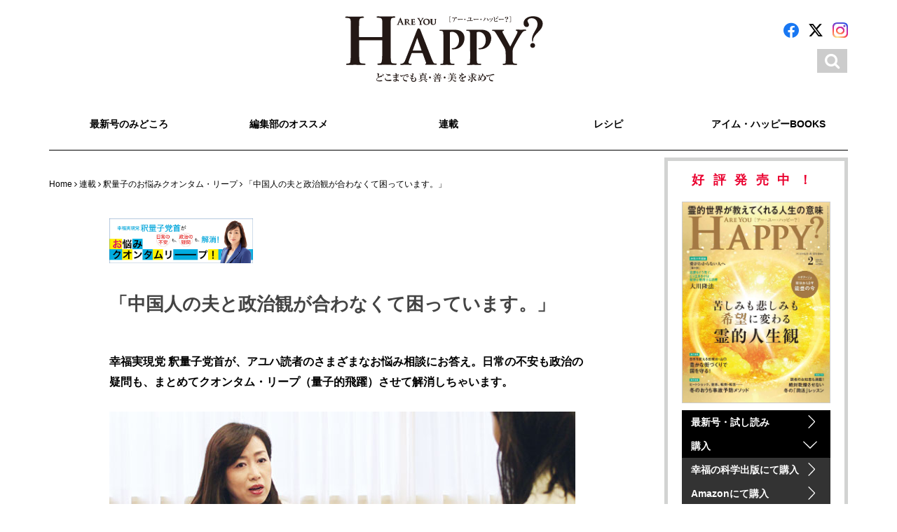

--- FILE ---
content_type: text/html; charset=UTF-8
request_url: https://are-you-happy.com/2019/10073/
body_size: 17710
content:
<!DOCTYPE html>
<html class="no-js" xmlns="http://www.w3.org/1999/xhtml" lang="ja" xmlns:og="http://ogp.me/ns#"xmlns:fb="http://www.facebook.com/2008/fbml">
<head profile="http://gmpg.org/xfn/11">
<meta charset="utf-8">
<meta http-equiv="X-UA-Compatible" content="IE=edge">
<meta name="description" content="「しあわせは、選べる！」本当に魅力的な女性ってどんな人……？人間関係、子育て、健康、スピリチュアル、美容、ニュース、カルチャーなど、さまざまな切り口から、感動のあるライフスタイル、女性のココロを輝かせる生き方・考え方を提案します。">
<meta name="keywords" content="アー・ユー・ハッピー？,アユハ,女性誌,人間関係,子育て,健康,スピリチュアル,美容,ニュース,カルチャー,ライフスタイル">

<!-- Facebook Opengraph -->
    <meta property="og:url" content="https://are-you-happy.com/2019/10073/"/>
    <meta property="og:site_name" content="Are You Happy?／月刊女性誌「アー・ユー・ハッピー？」公式サイト" />
    <meta property="og:title" content="「中国人の夫と政治観が合わなくて困っています。」" />
    <meta property="og:description" content="幸福実現党 釈量子党首が、アユハ読者のさまざまなお悩み相談にお答え。日常の不安も政治の疑問も、まとめてクオンタム・リープ（量子的飛躍）させて解消しちゃいます。 中国政府を信じている夫とケンカばかり…… 釈　ご主人は中国の..." />
    <meta property="og:type" content="article" />
    <meta property="og:image" content="https://are-you-happy.com/files/2019/04/jtRtkWoX.jpg" />


<!-- Twitter Card -->
    <meta name="twitter:card" content="summary_large_image">
    <meta name="twitter:site" content="‎@AreYouHappy_mag" />
    <meta name="twitter:image" content="https://are-you-happy.com/files/2019/04/jtRtkWoX.jpg" />

<title>「中国人の夫と政治観が合わなくて困っています。」 | Are You Happy?／月刊女性誌「アー・ユー・ハッピー？」公式サイト</title>
<meta name="viewport" content="width=device-width, initial-scale=1.0, minimum-scale=1.0, maximum-scale=1.0, user-scalable=no">
<!--[if lt IE 9]><script src="https://ajax.googleapis.com/ajax/libs/jquery/1.11.2/jquery.min.js"></script><![endif]-->
<!--[if IE 9]><!--><script src="https://ajax.googleapis.com/ajax/libs/jquery/2.1.3/jquery.min.js"></script><!--<![endif]-->
<meta name='robots' content='max-image-preview:large' />
<link rel='dns-prefetch' href='//www.google.com' />
<link rel='dns-prefetch' href='//maxcdn.bootstrapcdn.com' />
<link rel='dns-prefetch' href='//cdnjs.cloudflare.com' />
<link rel='dns-prefetch' href='//s.w.org' />
<link rel="stylesheet" href="/ayh/wp-includes/css/dist/block-library/style.min.css">
<link rel="stylesheet" href="/ayh/wp-content/plugins/contact-form-7/includes/css/styles.css">
<link rel="stylesheet" href="/ayh/wp-content/plugins/wordpress-popular-posts/assets/css/wpp.css">
<link rel="stylesheet" href="/css/main.min.css">
<link rel="stylesheet" href="//maxcdn.bootstrapcdn.com/font-awesome/4.5.0/css/font-awesome.min.css">
<link rel="stylesheet" href="//cdnjs.cloudflare.com/ajax/libs/hover.css/2.0.2/css/hover-min.css">
<link rel="stylesheet" href="//cdnjs.cloudflare.com/ajax/libs/animate.css/3.0.0/animate.min.css">
<link rel="stylesheet" href="/css/custom.css">
<link rel="stylesheet" href="/css/ic.css">
<script type='application/json' id='wpp-json'>
{"sampling_active":0,"sampling_rate":100,"ajax_url":"https:\/\/are-you-happy.com\/wp-json\/wordpress-popular-posts\/v1\/popular-posts","ID":10073,"token":"5655093949","lang":0,"debug":0}
</script>
<script type='text/javascript' src='/ayh/wp-content/plugins/wordpress-popular-posts/assets/js/wpp.min.js' id='wpp-js-js'></script>
<link rel="https://api.w.org/" href="https://are-you-happy.com/wp-json/" /><link rel="alternate" type="application/json" href="https://are-you-happy.com/wp-json/wp/v2/posts/10073" /><link rel="alternate" type="application/json+oembed" href="https://are-you-happy.com/wp-json/oembed/1.0/embed?url=https%3A%2F%2Fare-you-happy.com%2F2019%2F10073%2F" />
<link rel="alternate" type="text/xml+oembed" href="https://are-you-happy.com/wp-json/oembed/1.0/embed?url=https%3A%2F%2Fare-you-happy.com%2F2019%2F10073%2F&#038;format=xml" />
        <style>
            @-webkit-keyframes bgslide {
                from {
                    background-position-x: 0;
                }
                to {
                    background-position-x: -200%;
                }
            }

            @keyframes bgslide {
                    from {
                        background-position-x: 0;
                    }
                    to {
                        background-position-x: -200%;
                    }
            }

            .wpp-widget-placeholder {
                margin: 0 auto;
                width: 60px;
                height: 3px;
                background: #dd3737;
                background: -webkit-gradient(linear, left top, right top, from(#dd3737), color-stop(10%, #571313), to(#dd3737));
                background: linear-gradient(90deg, #dd3737 0%, #571313 10%, #dd3737 100%);
                background-size: 200% auto;
                border-radius: 3px;
                -webkit-animation: bgslide 1s infinite linear;
                animation: bgslide 1s infinite linear;
            }
        </style>
        	<link rel="canonical" href="https://are-you-happy.com/2019/10073/">
<link rel="shortcut icon" href="/favicon.ico">
<link rel="alternate" type="application/rss+xml" title="Are You Happy?／月刊女性誌「アー・ユー・ハッピー？」公式サイト Feed" href="https://are-you-happy.com/feed/">
<style>
  .fb_iframe_widget > span {
  vertical-align: baseline !important;
}
</style>
</head>
<body data-rsssl=1 class="post-template-default single single-post postid-10073 single-format-standard 10073">
<noscript><iframe src="//www.googletagmanager.com/ns.html?id=GTM-WK4QVM" height="0" width="0" style="display:none;visibility:hidden"></iframe></noscript><script>(function(w,d,s,l,i){w[l]=w[l]||[];w[l].push({'gtm.start':new Date().getTime(),event:'gtm.js'});var f=d.getElementsByTagName(s)[0],j=d.createElement(s),dl=l!='dataLayer'?'&l='+l:'';j.async=true;j.src='//www.googletagmanager.com/gtm.js?id='+i+dl;f.parentNode.insertBefore(j,f);})(window,document,'script','dataLayer','GTM-WK4QVM');</script>
<!--[if lte IE 9.0]>
<div class="alert alert-warning">
お使いのブラウザーは古いようです。<a href="http://browsehappy.com/">こちら</a>をご確認していただき適切にアップデートしてください。</div>
<![endif]-->
<div class="outer">
<div id="wrapper" class="container padding-bottom-md">
<header class="banner navbar navbar-default navbar-static-tops header-pc hidden-xs hidden-print" role="banner">
<div class="container">
<div class="navbar-header">
<section class="row">
<div class="col-sm-4">
<!-- .col --></div>
<div class="col-sm-4 text-center">
<a class="navbar-brand navbar-brand-pc" href="https://are-you-happy.com/">
<img src="/img/common/logo.svg" alt="Are You Happy?" />
</a>
</div>
<div class="col-sm-4">
<div class="header-social clearfix">
<a href="https://www.facebook.com/areyouhappymag/" target="_blank" class="btn-social btn-bg fb-color"><i class="fa icon-facebook" aria-hidden="true"></i></a>&nbsp;
<a href="https://twitter.com/AreYouHappy_mag" target="_blank" class="btn-social btn-tw tw-color"><i class="fa icon-x-twitter" aria-hidden="true"></i></a>&nbsp;
<a href="https://www.instagram.com/areyouhappy_mag/?hl=ja" target="_blank" class="btn-social btn-tw instagram-color"><i class="fa icon-instagram" aria-hidden="true"></i></a>
<!-- .header-social --></div>
<div class="clearfix"></div>

<div class="header-search">
<nav class="block-link" data-toggle="modal" data-target="#search">
<div>
<button class="search-submit btn btn-default"><i class="fa fa-search" aria-hidden="true"></i></button>
</div>
</nav>
<div class="modal fade" id="search" tabindex="-1" role="dialog" aria-labelledby="search" aria-hidden="true">
<aside type="button" class="close" data-dismiss="modal" aria-label="Close"><span aria-hidden="true" class="bg-accent color-white">&times;</span></aside>
<div class="modal-dialog margin-bottom-reset" role="document">
<div class="modal-content">
<div class="modal-header">
<div class="container">
<div class="row">
<div class="col-sm-12 col-md-8 col-md-offset-2">
<h3 class="modal-title margin-top-sm margin-bottom-sm text-center" id="search">SEARCH</h3>
<!-- .col --></div>
<!-- .row --></div>
</div>
</div>
<div class="modal-body">
<div class="container">
<div class="row">
<div class="col-sm-12 col-md-8 col-md-offset-2">
<form role="search" method="get" class="search-form form-inline" action="https://are-you-happy.com/">
<div class="input-group">
<input type="search" value="" name="s" class="search-field form-control" placeholder="検索する">
<label class="hide">Search for:</label>
<span class="input-group-btn">
<button type="submit" class="search-submit btn btn-default"><i class="fa fa-search" aria-hidden="true"></i></button>
</span>
</div>
</form>
<!-- .col --></div>
<!-- .row --></div>
<!-- .container --></div>
</div>
<div class="modal-footer">
<div class="container">
<div class="row">
<div class="col-sm-12 col-md-8 col-md-offset-2">
<button type="button" class="btn btn-default btn-black padding-top-sm padding-right-sm padding-bottom-sm padding-left-sm" data-dismiss="modal">Close</button>
<!-- .col --></div>
<!-- .row --></div>
<!-- .container --></div>
<!-- .modal-footer --></div>
<!-- .modal-content --></div>
<!-- .modal-dialog --></div>
<!-- .modal --></div>
<!-- .header-search --></div>

<!-- .col --></div>
<!-- .row --></section>



<section class="row hidden-print">
<div class="col-xs-12">
<nav class="collapse navbar-collapse navbar-menu" role="navigation">
<ul id="menu-primary-navigation" class="nav nav-justified">
<li><a href="/magazine/25812/">最新号のみどころ</a></li>
<li><a title="編集部のオススメ" href="https://are-you-happy.com/category/recommend/">編集部のオススメ</a></li>
<li><a title="連載" href="https://are-you-happy.com/category/serialization/">連載</a></li>
<li><a title="レシピ" href="/category/general/recipe/">レシピ</a></li>
<li><a title="アイム・ハッピーBOOKS" href="/imhpbooks/">アイム・ハッピーBOOKS</a></li>
</ul>
</nav>
<!-- .col --></div>
<!-- .row --></section>


<!-- .navbar-header --></div>
<!-- .container --></div>
</header><!-- PC ///////////////////////////////////////////////////////////////////////////////// -->


<header class="banner navbar navbar-default navbar-static-top header-sp navbar-fixed-top visible-xs" role="banner">
<div class="container">
<h1 class="text-center margin-reset"><a href="/" class="navbar-brand-sp" ><img src="/img/common/logo.svg" alt="Are You Happy?" /></a></h1>
<nav class="navbar-toggle-wrap sb-toggle-left">

<a id="menu-button">
<div class="menu-symbol">
<div class="btn-oc"></div>
<div class="btn-oc"></div>
<div class="btn-oc"></div>
<!-- .symbol --></div>
</a>

<!-- .navbar-toggle-wrap --> </nav>
<!-- .container --></div>
</header><!-- SP ///////////////////////////////////////////////////////////////////////////////// -->
<div class="clearfix"></div>




<div class="wrap container" role="document">

<div class="content">
<div class="row">
<main class="main col-sm-8 col-md-8 col-lg-9 padding-reset" role="main">
<article class="post-10073 post type-post status-publish format-standard has-post-thumbnail hentry category-leap tag-282 tag-45 tag-16 tag-26 tag-623 tag-946 tag-936 tag-2776 tag-2775 tag-3061 tag-627">
<div class="container padding-bottom-lg">
<div class="row">
<div class="col-sm-12 padding-reset">
<div id="breadcrumb" class="margin-bottom-md">
<div class="padding-top-sm"><nav class="animated-fadeInLeft"><div id="breadcrumb" class="cf"><span itemscope itemtype="http://data-vocabulary.org/Breadcrumb"><a href="https://are-you-happy.com" itemprop="url" class="black-link"><span itemprop="title">Home</span></a> <i class="fa fa-angle-right" aria-hidden="true"></i></span> <span itemscope itemtype="http://data-vocabulary.org/Breadcrumb"><a href="https://are-you-happy.com/category/serialization/" itemprop="url" class="black-link"><span itemprop="title">連載</span></a> <i class="fa fa-angle-right" aria-hidden="true"></i></span> <span itemscope itemtype="http://data-vocabulary.org/Breadcrumb"><a href="https://are-you-happy.com/category/serialization/leap/" itemprop="url" class="black-link"><span itemprop="title">釈量子のお悩みクオンタム・リープ</span></a> <i class="fa fa-angle-right" aria-hidden="true"></i></span> <span>「中国人の夫と政治観が合わなくて困っています。」</span></div></nav></div><!--#breadcrumb --></div>
<!-- .col --></div>
<!-- .row --></div>


<div class="row">
<div class="col-md-12 col-lg-10 col-lg-offset-1 bg-white padding-top-sm padding-bottom-md">

<header>
<div class="row margin-x--15">
<div class="col-xs-12">
<div class="row margin-x--15 margin-bottom-md">
<div class="col-xs-12 col-sm-6 col-md-4">
<a href="https://are-you-happy.com/category/serialization/leap/"><img src="/img/bnr/bnr-leap.jpg" alt="leap" class="margin-top-reset" /></a>
<!-- .col --></div>
<!-- .row --></div>
<!-- .col --></div>
<!-- .row --></div>
<h2 class="entry-title font-bold">「中国人の夫と政治観が合わなくて困っています。」</h2>
</header>
<div class="entry-content padding-top-md">
<div class="entry-content-inner">
<p><strong>幸福実現党 釈量子党首が、アユハ読者のさまざまなお悩み相談にお答え。日常の不安も政治の疑問も、まとめてクオンタム・リープ（量子的飛躍）させて解消しちゃいます。</strong></p>
<p><img src="/files/2019/04/jtRtkWoX.jpg" alt="中国人の夫（釈量子のクオンタム）" class="img-polaroid" /></p>
<h3>中国政府を信じている夫とケンカばかり……</h3>
<p><strong><span class="color-blue">釈</span></strong>　ご主人は中国の方ということですが、出会ったのはどちらですか？</p>
<p><strong><span class="color-pink">S</span></strong>　職場です。主人はとてもいい人でしたし、当時は政治に興味がなかったので深く考えずに結婚してしまったのですが、中国の反日政策やチベットやウイグルへ侵攻していることを知るうちに、中国という国に対する認識が変わりました。主人は中国政府の言っていることが絶対に正しいと思っているので、政治の話をするとケンカになってしまうんです。</p>
<p><strong><span class="color-blue">釈</span></strong>　なるほど……。</p>
<p><strong><span class="color-pink">S</span></strong>　それにママ友に主人のことを話すと、「私、中国嫌いなんだ」と言われたりすることもあって……。</p>
<p><strong><span class="color-blue">釈</span></strong>　えー！ そんなことを言う人もいるんですか！</p>
<p><strong><span class="color-pink">S</span></strong>　今住んでいる地域には中国の方も多く、生活習慣の違いにうんざりしている日本人も多いんです。私も主人の親戚と考え方が合わないことが多くて……。中国という国と主人自身を混同したりして、嫌いになりかけたこともありました。でも中国語を勉強して近所の中国の方に話しかけると子供に親切にしてくれ、人種を超えた優しさに気づくことができたんです。</p>
<p><strong><span class="color-blue">釈</span></strong>　素晴らしい気づきですね。私も大学生のころから中国語を勉強しています。今も週に1回のペースで北京出身の先生の教室に通っているのですが、これが楽しくて。</p>
<p><strong><span class="color-pink">S</span></strong>　そうだったんですか！ でも政治体制と個人を一括りにして、嫌いだとおっしゃる方も多いんですよね……。</p>
<p><strong><span class="color-blue">釈</span></strong>　幸福実現党も中国政府への批判は行っていますが、「中国人は悪だ」とは一言も言っていません。歴史的にも、日本は１９４３年の大東亜会議などで、世界で初めて人種差別の撤廃を訴えた国です。反日思想で国をまとめるのは断じて許せませんが、だからといって、洗脳教育された国民を人として差別するのは日本人らしくないですし、恥ずかしいことだと思います。</p>
<p>&nbsp;</p>
<h3>政治問題を乗り越える〝信仰〟</h3>
<p><strong><span class="color-blue">釈</span></strong>　天安門事件を機に弾圧を受けて米国に亡命した方に聞いたのですが、中国共産党政府は嘘ばかりなので「南京大虐殺」もでっちあげに決まっていると言っていました。これから中国がアジアや太平洋の平和にとって脅威であることが明らかになってくると思いますが、そうなると「戦前日本はファシズムだった」や「アジアを侵略した」という反日歴史観も変わると思います。ともあれ宗教政党として、中国の人権問題にも光を当て、民主化の後押しができればと考えています。政治問題は、私たちに任せてください。</p>
<p><strong><span class="color-pink">S</span></strong>　はい！ 家で主人とニュースを見ているとつい〝スイッチ〟が入って、「あなたは間違ってるわ！」と言いたくなるときがあって（笑）。</p>
<p><strong><span class="color-blue">釈</span></strong>　家庭で政治的な思想を完全に一致させるのが難しいのであれば、それ以外のところで共有の基盤があるといいですね。国籍や文化の違いで分かり合えないところも、それを乗り越えることができるのが信仰です。人は神の子・仏の子として等しく尊い存在ですし、ご主人とは深い縁もあるはず。心の深いところでつながることを目指してみてはいかがでしょうか。</p>
<p><strong><span class="color-pink">S</span></strong>　そう聞いてとても励まされました。中国語の勉強へのモチベーションも上がらなくなっていたので……。</p>
<p><strong><span class="color-blue">釈</span></strong>　それはもったいない！ 最近中国ではモラルの崩壊が社会問題になり、子供をキリスト教の日曜学校に通わせる親が増えています。子供に善悪の基準を教えるには神に頼るしかないそうです。ぜひ中国語を学び、日本に来ている中国の方に、真理や神仏の愛を伝えていただきたいです。</p>
<p><strong><span class="color-pink">S</span></strong>　がんばります！ 釈党首の中国に対する思いが聞けてよかったです。</p>
<p><strong><span class="color-blue">釈</span></strong>　中国のＳＮＳ、微博などを見ても政府批判をする中国人のユーモアのセンスはすごいですよ。私もいつか民主化した天安門広場で、日中の懸け橋となって演説をするのが夢なんです。ともにがんばりましょう！</p>
<p>&nbsp;</p>
<div class="row">
<div class="col-sm-12 col-md-6 col-md-offset-3 bg-lightgray padding-top-md padding-right-sm padding-bottom-sm padding-left-sm text-center">
<h5>Shaku&#8217;s Advice</h5>
<p>人種差別の撤廃を訴え続けてきた日本人。<br />
信仰の力で政治対立を超えよう。</p>
</div>
</div>
<p>&nbsp;<br />
（「ARE YOU HAPPY？」2018年3月号）</p>
<!-- .entry-content-inner --></div>

<section id="share-wrap" class="margin-top-lg margin-bottom-lg">
<div id="fb-root"></div>
<div class="text-center">
<span><a href="https://twitter.com/share?ref_src=twsrc%5Etfw" class="twitter-share-button" data-text="「中国人の夫と政治観が合わなくて困っています。」" data-url="https://are-you-happy.com/2019/10073/" data-lang="ja" data-show-count="false" data-related="AreYouHappy_mag">POST</a></span>

<script>(function(d, s, id) {
var js, fjs = d.getElementsByTagName(s)[0];
if (d.getElementById(id)) return;
js = d.createElement(s); js.id = id;
js.src = "https://connect.facebook.net/en_US/sdk.js#xfbml=1&version=v3.0";
fjs.parentNode.insertBefore(js, fjs);
}(document, 'script', 'facebook-jssdk'));</script>
<!-- Your share button code -->
<span><div class="fb-share-button"
data-href=""
data-layout="button">
</div><span>


<span><div class="line-it-button" data-lang="ja" data-type="share-a" data-url="https://are-you-happy.com/2019/10073/" style="display: none;"></div>
 <script src="https://d.line-scdn.net/r/web/social-plugin/js/thirdparty/loader.min.js" async="async" defer="defer"></script></span>
<span><a href="#" title="印刷する" onclick="window.print(); return false;" class="btn-print">印刷する</a></span>
<!-- .text-center --></div>
<!-- #share-wra --></section>






<div class="row">
<div class="col-xs-12 col-sm-12 col-md-10 col-md-offset-1 col-lg-10 col-lg-offset-1">
<div class="custom-profile margin-top-reset">
<div class="panel panel-default">
<!-- div class="panel-heading">記事DATA</div -->
<div class="row padding-top-sm padding-bottom-sm profile-introduce-wrap border-bottom-gray">
<div class="col-sm-12"><p class="font-bold margin-bottom-reset padding-bottom-reset"></p></div>
<div class="col-xs-6 col-sm-3">
<p><img width="1200" height="1580" src="/files/2013/09/9d4fJw5S-1200x1580.jpg" class="attachment-medium size-medium wp-post-image" alt="" loading="lazy" srcset="/files/2013/09/9d4fJw5S-1200x1580.jpg 1200w, /files/2013/09/9d4fJw5S-768x1011.jpg 768w, /files/2013/09/9d4fJw5S-1920x2528.jpg 1920w, /files/2013/09/9d4fJw5S-100x132.jpg 100w" sizes="(max-width: 1200px) 100vw, 1200px"></p>
</div>
<div class="col-xs-6 col-sm-9">
<p class="font-20 font-bold margin-bottom-xs padding-bottom-reset">釈量子&nbsp;</p>
<p class="font-sm margin-bottom-sm padding-reset line-height-reset">幸福実現党党首</p>
<div class="profile-introduce"><p>1969年11月10日、東京都小平市生まれ。國學院大學文学部史学科卒業後、大手家庭紙メーカー勤務を経て、1994年に宗教法人幸福の科学に入局。学生局長、青年局長、常務理事などを歴任。幸福実現党女性局長などを経て、2013年7月幸福実現党党首に就任。</p></div>
<p class="font-bold font-sm"><a href="http://shaku-ryoko.net" target="_blank">公式サイト</a> <i class="fa fa-external-link" aria-hidden="true"></i></p>
</div>
</div>
<!-- .panel --></div>
<!-- .custom-profile --></div>


<!-- .col --></div>
<!-- .row --></div>
</div>



<div class="clearfix"></div>





<nav class="post-nav padding-top-md padding-bottom-md text-center bg-lightgray">
<div class="btn-group">
<div type="button" class="btn btn-default"><a href="https://are-you-happy.com/2019/10269/" rel="prev"><i class="fa fa-chevron-left"></i> 前の記事へ</a></div><div type="button" class="btn btn-default"><a href="https://are-you-happy.com/2019/10774/" rel="next">次の記事へ <i class="fa fa-chevron-right"></i></a></div></div>
</nav>


<section id="related">
<div class="related-wrap clearfix">
<div class='yarpp yarpp-related yarpp-related-website yarpp-template-yarpp-template-ayh-customize'>
<div class="related-box">
<h3 class="font-md text-center">こちらの記事もチェック！</h3>
<div class="related-post">
<div class="row">
<div class="col-sm-4 margin-bottom-sm"><a href="/2020/16358/" rel="bookmark" title="音楽のパワーで人々に自由を！（幸福実現党党首 釈量子のキッチン政経塾）">
<img width="665" height="373" src="/files/2020/12/gZqiSKfq.jpg" class="padding-reset wp-post-image" alt="" loading="lazy" srcset="/files/2020/12/gZqiSKfq.jpg 665w, /files/2020/12/gZqiSKfq-100x56.jpg 100w" sizes="(max-width: 665px) 100vw, 665px"></a>
<div>
<div class="text-center font-xs">
<a href="https://are-you-happy.com/category/serialization/syaku-ryoko-kitchen/" class="black-link block-link">幸福実現党党首 釈量子のキッチン政経塾</a></div>
<a href="/2020/16358/" rel=\"bookmark" title="音楽のパワーで人々に自由を！（幸福実現党党首 釈量子のキッチン政経塾）" class="black-link block-link">音楽のパワーで人々に自由を！（幸福実現党党首 釈量子のキッチン政経塾）</a>
</div>
</div>
<div class="col-sm-4 margin-bottom-sm"><a href="/2019/9658/" rel="bookmark" title="部屋を片づけられない義母との同居生活に 困っています。">
<img width="665" height="373" src="/files/2019/02/GVil52M3.jpg" class="padding-reset wp-post-image" alt="" loading="lazy" srcset="/files/2019/02/GVil52M3.jpg 665w, /files/2019/02/GVil52M3-100x56.jpg 100w" sizes="(max-width: 665px) 100vw, 665px"></a>
<div>
<div class="text-center font-xs">
<a href="https://are-you-happy.com/category/serialization/leap/" class="black-link block-link">釈量子のお悩みクオンタム・リープ</a></div>
<a href="/2019/9658/" rel=\"bookmark" title="部屋を片づけられない義母との同居生活に 困っています。" class="black-link block-link">部屋を片づけられない義母との同居生活に 困っています。</a>
</div>
</div>
<div class="col-sm-4 margin-bottom-sm"><a href="/2020/14621/" rel="bookmark" title="新型コロナウィルス 日本人が知るべきことは？">
<img width="665" height="373" src="/files/2020/03/o8KBvtzj.jpg" class="padding-reset wp-post-image" alt="" loading="lazy" srcset="/files/2020/03/o8KBvtzj.jpg 665w, /files/2020/03/o8KBvtzj-100x56.jpg 100w" sizes="(max-width: 665px) 100vw, 665px"></a>
<div>
<div class="text-center font-xs">
<a href="https://are-you-happy.com/category/serialization/syaku-ryoko-kitchen/" class="black-link block-link">幸福実現党党首 釈量子のキッチン政経塾</a></div>
<a href="/2020/14621/" rel=\"bookmark" title="新型コロナウィルス 日本人が知るべきことは？" class="black-link block-link">新型コロナウィルス 日本人が知るべきことは？</a>
</div>
</div>
<!-- .row --></div>
</div>
</div>
</div>
<!-- .related-wrap--></div>
<!-- .related --></section>

<section id="serialization" class="margin-top-md">
<h3 class="text-center color-title font-en-sans font-bold margin-bottom-md">連載</h3>
<div class="row margin-x--15 margin-bottom-sm">
<a href="https://are-you-happy.com/category/serialization/110/" class="black-link block-link">
<div class="col-sm-4"><img src="/img/bnr/bnr-110.jpg" alt="子育て110番" class="margin-reset padding-bottom-sm" /></div>
<div class="col-sm-8"><p>「私の子育て、これでいい？」――子育て中のママたちは、毎日が試行錯誤の連続です。そんなママたちに、大切な子育てのヒントをお届けします。</p></div>
</a>
<!-- .row --></div>
<div class="row margin-x--15 margin-bottom-sm">
<a href="https://are-you-happy.com/category/serialization/leap/" class="black-link block-link">
<div class="col-sm-4"><img src="/img/bnr/bnr-leap.jpg" alt="釈量子のお悩みクオンタム・リープ" class="margin-reset padding-bottom-sm" /></div>
<div class="col-sm-8"><p>幸福実現党 釈量子党首が、アユハ読者のさまざまなお悩み相談にお答え。日常の不安も政治の疑問も、まとめてクオンタム・リープ（量子的飛躍）させて解消しちゃいます。</p></div>
</a>
<!-- .row --></div>
<div class="row margin-x--15 margin-bottom-sm">
<a href="https://are-you-happy.com/category/serialization/woman/" class="black-link block-link">
<div class="col-sm-4"><img src="/img/bnr/bnr-woman.jpg" alt="時代を創った女性たち" class="margin-reset padding-bottom-sm" /></div>
<div class="col-sm-8"><p>その先見性やイノベーション力で歴史を変えた女性たち。私たちの生活に今も影響を与え続ける彼女たちの偉大な功績をお伝えします。</p></div>
</a>
<!-- .row --></div>
<div class="row margin-x--15 margin-bottom-sm">
<a href="https://are-you-happy.com/category/serialization/consultation/" class="black-link block-link">
<div class="col-sm-4"><img src="/img/bnr/bnr-consultation.jpg" alt="心のお悩み相談室" class="margin-reset padding-bottom-sm" /></div>
<div class="col-sm-8"><p>読者から寄せられた、心のお悩みに幸福の科学の“心のドクター”がお答え。人生をもっとハッピーに生きるためのヒントをお届けします。</p></div>
</a>
<!-- .row --></div>
<div class="row margin-x--15 margin-bottom-sm">
<a href="https://are-you-happy.com/category/serialization/note/" class="black-link block-link">
<div class="col-sm-4"><img src="/img/bnr/bnr-note.jpg" alt="読者の手記" class="margin-reset padding-bottom-sm" /></div>
<div class="col-sm-8"><p>仕事や病気、子育て、夫婦関係、介護など、人生の途上で出てくる様々な問題を、「信仰」で乗り越えて幸せになった女性たちの体験を紹介いたします。</p></div>
</a>
<!-- .row --></div>
<div class="row margin-x--15 margin-bottom-sm">
<a href="https://are-you-happy.com/category/serialization/moving-actively/" class="black-link block-link">
<div class="col-sm-4"><img src="/img/bnr/bnr-moving-actively.jpg" alt="幸福実現党党首 釈量子の東奔西走！" class="margin-reset padding-bottom-sm" /></div>
<div class="col-sm-8"><p>政治って面白い！明るい未来を拓くため、日本、そして世界を駆け回る釈量子が、訪れた先で見たこと、感じたこと、発見したことをお届けします。</p></div>
</a>
<!-- .row --></div>
<div class="row margin-x--15 margin-bottom-sm">
<a href="https://are-you-happy.com/category/serialization/syaku-ryoko-kitchen/" class="black-link block-link">
<div class="col-sm-4"><img src="/img/bnr/bnr-syaku-ryoko-kitchen.jpg" alt="幸福実現党党首 釈量子のキッチン政経塾" class="margin-reset padding-bottom-sm" /></div>
<div class="col-sm-8"><p>食を通じて家族をつなぐのはもちろん、居心地のいい暮らしの風景の中心にあるキッチン。釈党首の連載「キッチン政経塾」では、台所感覚で政治や経済を考えていきます。</p></div>
</a>
<!-- .row --></div>
<div class="row margin-x--15 margin-bottom-sm">
<a href="https://are-you-happy.com/category/serialization/okano-beauty/" class="black-link block-link">
<div class="col-sm-4"><img src="/img/bnr/bnr-okano-beauty.jpg" alt="岡野宏のビューティーレッスンーさあ、はじめましょうか" class="margin-reset padding-bottom-sm" /></div>
<div class="col-sm-8"><p>40年にわたりNHK美粧部に勤め、国内外の女優や政治家などのメークアップに数多く携わってきた岡野宏さんの連載。魅力ある女性になるための秘訣とは？ さあ、一緒に美しさへの一歩を踏み出しましょう。</p></div>
</a>
<!-- .row --></div>
<div class="row margin-x--15 margin-bottom-sm">
<a href="https://are-you-happy.com/category/serialization/tatsunokuchi-yell/" class="black-link block-link">
<div class="col-sm-4"><img src="/img/bnr/bnr-tatsunokuchi-yell.jpg" alt="竜の口法子校長の熱烈エール「もう大丈夫！」" class="margin-reset padding-bottom-sm" /></div>
<div class="col-sm-8"><p>幸福の科学学園・那須本校と関西校のふたつの中高一貫教育校で、宗教教育を指導してきた竜の口法子さん。これまで受けてきた、たくさんの相談をもとに、お母さんたちのお悩みに熱く答えます。</p></div>
</a>
<!-- .row --></div>
<div class="row margin-x--15 margin-bottom-sm">
<a href="https://are-you-happy.com/category/serialization/happy-sinryo/" class="black-link block-link">
<div class="col-sm-4"><img src="/img/bnr/bnr-happy-sinryo.jpg" alt="Dr.ジョージのHAPPY診療室" class="margin-reset padding-bottom-sm" /></div>
<div class="col-sm-8"><p>Dr.ジョージが、プチ不調の改善法をおすすめの漢方とともにアドバイスします。</p></div>
</a>
<!-- .row --></div>
<!-- #serialization --></section>

<!-- .col --></div>
<!-- .row --></div>
<!-- .container --></div>


</article>
</main><!-- /.main -->

<aside class="sidebar col-sm-4 col-md-4 col-lg-3" role="complementary">
<section id="side-magazine" class="widget">
<div class="widget-inner border-lg">
<div class="widget-header">
<h3 class="text-center color-accent letter-spacing-md font-md">好評発売中！</h3>
<!-- .widget-header --></div>
<div class="widget-contents">
<div class="widget-magazine">
<p><a href="https://www.amazon.co.jp/%E3%82%A2%E3%83%BC%E3%83%BB%E3%83%A6%E3%83%BC%E3%83%BB%E3%83%8F%E3%83%83%E3%83%94%E3%83%BC-2026%E5%B9%B4-02-%E6%9C%88%E5%8F%B7-%E9%9B%91%E8%AA%8C/dp/B0G4V1QVTS/ref=sr_1_3?__mk_ja_JP=%E3%82%AB%E3%82%BF%E3%82%AB%E3%83%8A&crid=517BI35503YS&dib=eyJ2IjoiMSJ9.[base64].ncY7ps5mG8d81O9412ufODaC8JKTUTU_qU9Pevu59lM&dib_tag=se&keywords=%E3%82%A2%E3%83%BC%E3%83%A6%E3%83%BC%E3%83%8F%E3%83%83%E3%83%94%E3%83%BC&qid=1766462723&sprefix=%E3%82%A2%E3%83%BC%E3%83%A6%E3%83%BC%E3%83%8F%E3%83%83%E3%83%94%E3%83%BC%2Caps%2C222&sr=8-3" target="_blank">
<img src="/files/2025/12/7B60proy.jpg" alt="2026.2月号" class="w100 border-gray" />
</a></p>
<p class="margin-bottom-reset"><a href="/magazine/25812/" class="btn btn-default btn-ayh btn-arrow text-left font-bold w100">最新号・試し読み</a></p>

<div class="panel-group">
<a data-toggle="collapse" href="#collapse1" class="btn btn-default btn-ayh btn-arrow-down text-left font-bold w100">購入</a>
<div id="collapse1" class="panel-collapse collapse in">
<p class="margin-bottom-reset"><a href="https://www.irhpress.co.jp/are_you_happy/" target="_blank" class="btn btn-default btn-ayh-sub btn-arrow text-left font-bold w100">幸福の科学出版にて購入</a></p>
<p class="margin-bottom-reset"><a href="https://www.amazon.co.jp/%E3%82%A2%E3%83%BC%E3%83%BB%E3%83%A6%E3%83%BC%E3%83%BB%E3%83%8F%E3%83%83%E3%83%94%E3%83%BC-2026%E5%B9%B4-02-%E6%9C%88%E5%8F%B7-%E9%9B%91%E8%AA%8C/dp/B0G4V1QVTS/ref=sr_1_3?__mk_ja_JP=%E3%82%AB%E3%82%BF%E3%82%AB%E3%83%8A&crid=517BI35503YS&dib=eyJ2IjoiMSJ9.[base64].ncY7ps5mG8d81O9412ufODaC8JKTUTU_qU9Pevu59lM&dib_tag=se&keywords=%E3%82%A2%E3%83%BC%E3%83%A6%E3%83%BC%E3%83%8F%E3%83%83%E3%83%94%E3%83%BC&qid=1766462723&sprefix=%E3%82%A2%E3%83%BC%E3%83%A6%E3%83%BC%E3%83%8F%E3%83%83%E3%83%94%E3%83%BC%2Caps%2C222&sr=8-3" target="_blank" class="btn btn-default btn-ayh-sub btn-arrow text-left font-bold w100">Amazonにて購入</a></p>
<!-- .panel-collapse --></div>
<!-- .panel-group --></div>

<p class="margin-bottom-reset"><a href="/ebook/" class="btn btn-default btn-ayh btn-arrow text-left font-bold w100">電子版</a></p>
<p class="margin-bottom-reset"><a href="/subscription/" class="btn btn-default btn-accent btn-arrow text-left font-bold w100">定期購読はこちら</a></p>
<!-- .widget-magazine --></div>
<!-- .widget-contents --></div>
<!-- .widget-inner --></div>
<!-- .widget --></section>

<div class="row">
<div class="col-sm-12">
<hr class="hr-lg" />
<!-- .col --></div>
<!-- .row --></div>

<section id="side-ranking" class="widget">
<div class="widget-inner">
<div class="widget-header">
<h3 class="text-center color-title font-en-sans font-bold">RANKING</h3>
<!-- .widget-header --></div>
<div class="widget-contents padding-top-sm">



<ul class="wpp-list">
<li><a href="https://are-you-happy.com/2023/5269/" title="本当にいるの？ どんな悪さをするの？【 悪霊・悪魔のトリセツ 】"><span class="num"></span><div class="ranking-img"><img width="665" height="373" src="/files/2020/07/lrKA166p.jpg" class="attachment-medium size-medium wp-post-image" alt="" loading="lazy" srcset="/files/2020/07/lrKA166p.jpg 665w, /files/2020/07/lrKA166p-100x56.jpg 100w" sizes="(max-width: 665px) 100vw, 665px"></div><div class="ranking-title">本当にいるの？ どんな悪さをするの？【 悪霊・悪魔のトリセ...</div></a></li><li><a href="https://are-you-happy.com/2019/1736/" title="山之内一豊の妻・千代―夫の成功を支えた“良妻の鑑”"><span class="num"></span><div class="ranking-img"><img width="663" height="370" src="/files/2019/01/AMUgUGv5.jpg" class="attachment-medium size-medium wp-post-image" alt="" loading="lazy" srcset="/files/2019/01/AMUgUGv5.jpg 663w, /files/2019/01/AMUgUGv5-100x56.jpg 100w" sizes="(max-width: 663px) 100vw, 663px"></div><div class="ranking-title">山之内一豊の妻・千代―夫の成功を支えた“良妻の鑑”</div></a></li><li><a href="https://are-you-happy.com/2018/11501/" title="＜野口英世の母シカ＞息子のために身を粉にして働き、祈り続けた母性の象徴"><span class="num"></span><div class="ranking-img"><img width="660" height="360" src="/files/2018/11/tHr7fMWA.jpg" class="attachment-medium size-medium wp-post-image" alt="" loading="lazy" srcset="/files/2018/11/tHr7fMWA.jpg 660w, /files/2018/11/tHr7fMWA-100x55.jpg 100w" sizes="(max-width: 660px) 100vw, 660px"></div><div class="ranking-title">＜野口英世の母シカ＞息子のために身を粉にして働き、祈り続...</div></a></li><li><a href="https://are-you-happy.com/2022/20475/" title="生まれ変わりの真実―お母さんのおなかに宿る前に、天国で親子の約束をします"><span class="num"></span><div class="ranking-img"><img width="800" height="448" src="/files/2022/09/JPWBCKhH.jpg" class="attachment-medium size-medium wp-post-image" alt="" loading="lazy" srcset="/files/2022/09/JPWBCKhH.jpg 800w, /files/2022/09/JPWBCKhH-768x430.jpg 768w, /files/2022/09/JPWBCKhH-100x56.jpg 100w" sizes="(max-width: 800px) 100vw, 800px"></div><div class="ranking-title">生まれ変わりの真実―お母さんのおなかに宿る前に、天国で親子...</div></a></li><li><a href="https://are-you-happy.com/2022/19979/" title="創業137年、老舗割烹料理店の本格蕎麦—松月庵（栃木）【コロナに負けるな！応援企画】"><span class="num"></span><div class="ranking-img"><img width="665" height="373" src="/files/2022/08/MotzRjZF.jpg" class="attachment-medium size-medium wp-post-image" alt="" loading="lazy" srcset="/files/2022/08/MotzRjZF.jpg 665w, /files/2022/08/MotzRjZF-100x56.jpg 100w" sizes="(max-width: 665px) 100vw, 665px"></div><div class="ranking-title">創業137年、老舗割烹料理店の本格蕎麦—松月庵（栃木）【コロ...</div></a></li><li><a href="https://are-you-happy.com/2018/11500/" title="＜エジソンの母ナンシー＞息子の才能を信じて支え続けた発明王の母"><span class="num"></span><div class="ranking-img"><img width="660" height="360" src="/files/2018/11/eaMAaCXj.jpg" class="attachment-medium size-medium wp-post-image" alt="" loading="lazy" srcset="/files/2018/11/eaMAaCXj.jpg 660w, /files/2018/11/eaMAaCXj-100x55.jpg 100w" sizes="(max-width: 660px) 100vw, 660px"></div><div class="ranking-title">＜エジソンの母ナンシー＞息子の才能を信じて支え続けた発明...</div></a></li><li><a href="https://are-you-happy.com/2021/11238/" title="「茶道と剣道から紐とく奥深い日本の文化と美しい精神」中村孝則さん"><span class="num"></span><div class="ranking-img"><img width="665" height="373" src="/files/2021/12/g9hZ8gSg.jpg" class="attachment-medium size-medium wp-post-image" alt="" loading="lazy" srcset="/files/2021/12/g9hZ8gSg.jpg 665w, /files/2021/12/g9hZ8gSg-100x56.jpg 100w" sizes="(max-width: 665px) 100vw, 665px"></div><div class="ranking-title">「茶道と剣道から紐とく奥深い日本の文化と美しい精神」中村...</div></a></li><li><a href="https://are-you-happy.com/2026/26088/" title="美容にも健康にもいい甘酒スイーツレシピ〔時短・簡単・節約レシピ〕"><span class="num"></span><div class="ranking-img"><img width="665" height="373" src="/files/2025/12/wQzc0LZd.jpg" class="attachment-medium size-medium wp-post-image" alt="" loading="lazy" srcset="/files/2025/12/wQzc0LZd.jpg 665w, /files/2025/12/wQzc0LZd-100x56.jpg 100w" sizes="(max-width: 665px) 100vw, 665px"></div><div class="ranking-title">美容にも健康にもいい甘酒スイーツレシピ〔時短・簡単・節約...</div></a></li><li><a href="https://are-you-happy.com/2024/18285/" title="恋の病以外、効かぬ病はないー天下の名湯 草津温泉"><span class="num"></span><div class="ranking-img"><img width="665" height="373" src="/files/2024/12/wyaAzbf2.jpg" class="attachment-medium size-medium wp-post-image" alt="" loading="lazy" srcset="/files/2024/12/wyaAzbf2.jpg 665w, /files/2024/12/wyaAzbf2-100x56.jpg 100w" sizes="(max-width: 665px) 100vw, 665px"></div><div class="ranking-title">恋の病以外、効かぬ病はないー天下の名湯 草津温泉</div></a></li><li><a href="https://are-you-happy.com/2021/7224/" title="結婚に“遅い”“早い”はありません。 40代初婚で私たち今、幸せです。"><span class="num"></span><div class="ranking-img"><img width="665" height="373" src="/files/2021/04/CsqvHkGZ.jpg" class="attachment-medium size-medium wp-post-image" alt="" loading="lazy" srcset="/files/2021/04/CsqvHkGZ.jpg 665w, /files/2021/04/CsqvHkGZ-100x56.jpg 100w" sizes="(max-width: 665px) 100vw, 665px"></div><div class="ranking-title">結婚に“遅い”“早い”はありません。 40代初婚で私たち今、幸せ...</div></a></li>
</ul>

<div class="text-right padding-right-sm padding-bottom-sm">
<a href="/ranking/" title="" class="block-link link-more"><i class="fa fa-chevron-right" aria-hidden="true"></i> more</a>
</div>
<!-- .widget-contents --></div>
<!-- .widget-inner --></div>
<!-- .widget --></section>

<div class="row">
<div class="col-sm-12">
<hr class="hr-lg" />
<!-- .col --></div>
<!-- .row --></div>

<section id="side-bnr02" class="widget">
<p><a href="/category/general/recipe/" ><img src="/img/bnr/bnr-recipe.jpg" alt="" class="w100" /></a></p>
<!-- .widget --></section>

<section id="side-bnr02" class="widget">
<p><a href="/imhpbooks/" ><img src="/img/bnr/bnr-books.jpg" alt="" class="w100" /></a></p>
<!-- .widget --></section>

<section id="side-bnr03" class="widget">
<p><a href="/ayhreader/" ><img src="/img/bnr/bnr-recruiting.jpg" alt="" class="w100" /></a></p>
<!-- .widget --></section>

<section id="side-bnr04" class="widget">
<p><a href="/entry/" ><img src="/img/bnr/bnr-pet.jpg" alt="" class="w100" /></a></p>
<!-- .widget --></section>

<section id="side-bnr05" class="widget">
<p><a href="/ayhgift/" ><img src="/img/bnr/bnr-gift.jpg" alt="" class="w100" /></a></p>
<!-- .widget --></section>

<section id="side-bnr07" class="widget">
<p><a href="https://ryuho-okawa.org" target="_blank"><img src="/img/bnr/bnr-mt.jpg" alt="" class="w100" /></a></p>
<!-- .widget --></section>

<section id="side-bnr08" class="widget">
<p><a href="https://happy-science.jp" target="_blank"><img src="/img/bnr/bnr-hs.jpg" alt="" class="w100" /></a></p>
<!-- .widget --></section>

<section id="side-bnr09" class="widget">
<p><a href="https://www.irhpress.co.jp" target="_blank"><img src="/img/bnr/bnr-irh.jpg" alt="" class="w100" /></a></p>
<!-- .widget --></section>

<section id="side-bnr10" class="widget">
<p><a href="https://the-liberty.com" target="_blank"><img src="/img/bnr/bnr-lw.svg" alt="" class="w100" /></a></p>
<!-- .widget --></section>

<section id="side-bnr11" class="widget">
<p><a href="https://www.youtube.com/user/theFACTtvChannel/featured" target="_blank"><img src="/img/bnr/bnr-fact.jpg?2024" alt="" class="w100" /></a></p>
<!-- .widget --></section>

</aside><!-- /.sidebar -->
</div><!-- /.row -->
</div><!-- /.content -->

</div><!-- /.wrap -->

<!--#wrapper --></div>

<section id="footer-social" class="bg-white padding-top-md padding-bottom-md">
<div class="container">
<div class="row margin-reset">
<div class="col-sm-10 col-sm-offset-1">
<h3>人気のタグ</h3>
<ul class="tag-list">
<li><a href="/tag/%e5%ad%90%e8%82%b2%e3%81%a6/"><i class="fa fa-tag" aria-hidden="true"></i> 子育て</a></li><li><a href="/tag/%e9%87%88%e9%87%8f%e5%ad%90/"><i class="fa fa-tag" aria-hidden="true"></i> 釈量子</a></li><li><a href="/tag/%e5%b9%b8%e7%a6%8f%e3%81%ae%e7%a7%91%e5%ad%a6/"><i class="fa fa-tag" aria-hidden="true"></i> 幸福の科学</a></li><li><a href="/tag/%e6%82%a9%e3%81%bf/"><i class="fa fa-tag" aria-hidden="true"></i> 悩み</a></li><li><a href="/tag/%e5%b9%b8%e7%a6%8f%e5%ae%9f%e7%8f%be%e5%85%9a/"><i class="fa fa-tag" aria-hidden="true"></i> 幸福実現党</a></li><li><a href="/tag/%e5%ad%90%e4%be%9b/"><i class="fa fa-tag" aria-hidden="true"></i> 子供</a></li><li><a href="/tag/%e5%a4%a7%e5%b7%9d%e9%9a%86%e6%b3%95/"><i class="fa fa-tag" aria-hidden="true"></i> 大川隆法</a></li><li><a href="/tag/%e4%bb%95%e4%ba%8b/"><i class="fa fa-tag" aria-hidden="true"></i> 仕事</a></li><li><a href="/tag/%e5%ad%90%e3%81%a9%e3%82%82/"><i class="fa fa-tag" aria-hidden="true"></i> 子ども</a></li><li><a href="/tag/%e5%bf%83/"><i class="fa fa-tag" aria-hidden="true"></i> 心</a></li><li><a href="/tag/%e4%ba%ba%e7%94%9f/"><i class="fa fa-tag" aria-hidden="true"></i> 人生</a></li><li><a href="/tag/%e3%83%ac%e3%82%b7%e3%83%94/"><i class="fa fa-tag" aria-hidden="true"></i> レシピ</a></li><li><a href="/tag/%e7%97%85%e6%b0%97/"><i class="fa fa-tag" aria-hidden="true"></i> 病気</a></li><li><a href="/tag/%e5%a5%b3%e6%80%a7/"><i class="fa fa-tag" aria-hidden="true"></i> 女性</a></li><li><a href="/tag/couple/"><i class="fa fa-tag" aria-hidden="true"></i> 夫婦</a></li><li><a href="/tag/%e4%ba%ba%e9%96%93%e9%96%a2%e4%bf%82/"><i class="fa fa-tag" aria-hidden="true"></i> 人間関係</a></li><li><a href="/tag/%e5%a5%a5%e7%94%b0%e6%95%ac%e5%ad%90/"><i class="fa fa-tag" aria-hidden="true"></i> 奥田敬子</a></li><li><a href="/tag/kosodate110/"><i class="fa fa-tag" aria-hidden="true"></i> 子育て110番</a></li><li><a href="/tag/%e5%ae%b6%e6%97%8f/"><i class="fa fa-tag" aria-hidden="true"></i> 家族</a></li><li><a href="/tag/%e6%84%9b/"><i class="fa fa-tag" aria-hidden="true"></i> 愛</a></li><li><a href="/tag/%e3%81%82%e3%81%ae%e4%b8%96/"><i class="fa fa-tag" aria-hidden="true"></i> あの世</a></li><li><a href="/tag/%e6%98%a0%e7%94%bb/"><i class="fa fa-tag" aria-hidden="true"></i> 映画</a></li><li><a href="/tag/%e5%b2%a1%e9%87%8e%e5%ae%8f/"><i class="fa fa-tag" aria-hidden="true"></i> 岡野宏</a></li><li><a href="/tag/%e5%9c%b0%e7%8d%84/"><i class="fa fa-tag" aria-hidden="true"></i> 地獄</a></li><li><a href="/tag/%e3%82%a2%e3%83%a6%e3%83%8f/"><i class="fa fa-tag" aria-hidden="true"></i> アユハ</a></li><li><a href="/tag/%e6%84%9f%e8%ac%9d/"><i class="fa fa-tag" aria-hidden="true"></i> 感謝</a></li><li><a href="/tag/%e4%bf%a1%e4%bb%b0/"><i class="fa fa-tag" aria-hidden="true"></i> 信仰</a></li><li><a href="/tag/%e5%81%a5%e5%ba%b7/"><i class="fa fa-tag" aria-hidden="true"></i> 健康</a></li><li><a href="/tag/soul/"><i class="fa fa-tag" aria-hidden="true"></i> 魂</a></li><li><a href="/tag/%e5%a4%a9%e5%9b%bd/"><i class="fa fa-tag" aria-hidden="true"></i> 天国</a></li><li><a href="/tag/%e6%97%a5%e6%9c%ac/"><i class="fa fa-tag" aria-hidden="true"></i> 日本</a></li><li><a href="/tag/%e4%bd%93%e9%a8%93%e8%ab%87/"><i class="fa fa-tag" aria-hidden="true"></i> 体験談</a></li><li><a href="/tag/wedding/"><i class="fa fa-tag" aria-hidden="true"></i> 結婚</a></li><li><a href="/tag/%e6%95%99%e8%82%b2/"><i class="fa fa-tag" aria-hidden="true"></i> 教育</a></li><li><a href="/tag/%e3%82%b9%e3%83%88%e3%83%ac%e3%82%b9/"><i class="fa fa-tag" aria-hidden="true"></i> ストレス</a></li><li><a href="/tag/%e5%a4%a2/"><i class="fa fa-tag" aria-hidden="true"></i> 夢</a></li><li><a href="/tag/%e4%bd%93/"><i class="fa fa-tag" aria-hidden="true"></i> 体</a></li><li><a href="/tag/%e7%b0%a1%e5%8d%98/"><i class="fa fa-tag" aria-hidden="true"></i> 簡単</a></li><li><a href="/tag/%e6%82%aa%e9%9c%8a/"><i class="fa fa-tag" aria-hidden="true"></i> 悪霊</a></li><li><a href="/tag/%e8%a6%aa/"><i class="fa fa-tag" aria-hidden="true"></i> 親</a></li><li><a href="/tag/%e3%82%a2%e3%83%bc%e3%83%a6%e3%83%bc%e3%83%8f%e3%83%83%e3%83%94%e3%83%bc/"><i class="fa fa-tag" aria-hidden="true"></i> アーユーハッピー</a></li><li><a href="/tag/%e5%8b%89%e5%bc%b7/"><i class="fa fa-tag" aria-hidden="true"></i> 勉強</a></li><li><a href="/tag/%e4%b8%ad%e5%9b%bd/"><i class="fa fa-tag" aria-hidden="true"></i> 中国</a></li><li><a href="/tag/%e7%ab%9c%e3%81%ae%e5%8f%a3%e6%b3%95%e5%ad%90/"><i class="fa fa-tag" aria-hidden="true"></i> 竜の口法子</a></li><li><a href="/tag/spiritual/"><i class="fa fa-tag" aria-hidden="true"></i> スピリチュアル</a></li><li><a href="/tag/%e5%8f%8d%e7%9c%81/"><i class="fa fa-tag" aria-hidden="true"></i> 反省</a></li><li><a href="/tag/%e3%83%a1%e3%82%a4%e3%82%af/"><i class="fa fa-tag" aria-hidden="true"></i> メイク</a></li><li><a href="/tag/%e8%82%8c/"><i class="fa fa-tag" aria-hidden="true"></i> 肌</a></li><li><a href="/tag/%e4%bb%8b%e8%ad%b7/"><i class="fa fa-tag" aria-hidden="true"></i> 介護</a></li><li><a href="/tag/%e8%a8%80%e8%91%89/"><i class="fa fa-tag" aria-hidden="true"></i> 言葉</a></li></ul>
<!-- .col --></div>
<!-- .row --></div>
<!-- .container --></div>
<!-- #footer-social --></section>

<footer class="content-info" role="contentinfo">
<div class="container">

<div class="row margin-reset">
<div class="col-sm-12">
<hr class="hr-lg" />
<!-- .col --></div>
<!-- .row --></div>

<div class="row margin-reset">
<div class="col-sm-3 col-md-4 col-lg-2">
<a class="navbar-brand navbar-brand-pc" href="https://are-you-happy.com/">
<img src="/img/common/logo.svg" alt="Are You Happy?" />
</a>
<!-- .col --></div>
<div class="col-sm-1 col-md-1 col-lg-1">
<!-- .col --></div>
<div class="col-sm-4 col-md-4 col-lg-3 padding-top-sm">
<p><a href="/magazine/25812/">最新号の見どころ</a></p>
<p><a href="/category/recommend/">編集部のオススメ</a></p>
<p><a href="/category/serialization/">連載</a></p>
<p><a href="/category/general/recipe/">レシピ</a></p>
<p><a href="/imhpbooks/">アイム・ハッピーBOOKS</a></p>
<!-- .col --></div>
<div class="col-sm-4 col-md-3 col-lg-6 padding-top-sm">
<p><a href="/privacypolicy/">プライバシーポリシー</a></p>
<p><a href="/subscription/">アユハとは?</a></p>
<p><a href="/corrections/">訂正・お詫び</a></p>
<p><a href="/corporate/">会社案内</a></p>
<p><a href="/contact/">お問い合わせ</a></p>
<!-- .col --></div>
<!-- .row --></div>

<div class="row">
<div class="col-lg-12">
<p class="text-right padding-top-sm padding-right-sm font-xs">Copyright &copy; IRH Press Co.,Ltd. All Rights Reserved.</p>
<!-- .col --></div>
<!-- .row --></div>
<!-- .container --></div>
</footer>

<link rel="stylesheet" href="/ayh/wp-content/plugins/yet-another-related-posts-plugin/style/related.css">
<script type='text/javascript' src='/ayh/wp-includes/js/dist/vendor/wp-polyfill.min.js' id='wp-polyfill-js'></script>
<script type='text/javascript' id='wp-polyfill-js-after'>
( 'fetch' in window ) || document.write( '<script src="/ayh/wp-includes/js/dist/vendor/wp-polyfill-fetch.min.js?ver=3.0.0"></scr' + 'ipt>' );( document.contains ) || document.write( '<script src="/ayh/wp-includes/js/dist/vendor/wp-polyfill-node-contains.min.js?ver=3.42.0"></scr' + 'ipt>' );( window.DOMRect ) || document.write( '<script src="/ayh/wp-includes/js/dist/vendor/wp-polyfill-dom-rect.min.js?ver=3.42.0"></scr' + 'ipt>' );( window.URL && window.URL.prototype && window.URLSearchParams ) || document.write( '<script src="/ayh/wp-includes/js/dist/vendor/wp-polyfill-url.min.js?ver=3.6.4"></scr' + 'ipt>' );( window.FormData && window.FormData.prototype.keys ) || document.write( '<script src="/ayh/wp-includes/js/dist/vendor/wp-polyfill-formdata.min.js?ver=3.0.12"></scr' + 'ipt>' );( Element.prototype.matches && Element.prototype.closest ) || document.write( '<script src="/ayh/wp-includes/js/dist/vendor/wp-polyfill-element-closest.min.js?ver=2.0.2"></scr' + 'ipt>' );( 'objectFit' in document.documentElement.style ) || document.write( '<script src="/ayh/wp-includes/js/dist/vendor/wp-polyfill-object-fit.min.js?ver=2.3.4"></scr' + 'ipt>' );
</script>
<script type='text/javascript' id='contact-form-7-js-extra'>
/* <![CDATA[ */
var wpcf7 = {"api":{"root":"https:\/\/are-you-happy.com\/wp-json\/","namespace":"contact-form-7\/v1"}};
/* ]]> */
</script>
<script type='text/javascript' src='/ayh/wp-content/plugins/contact-form-7/includes/js/index.js' id='contact-form-7-js'></script>
<script type='text/javascript' id='google-invisible-recaptcha-js-before'>
var renderInvisibleReCaptcha = function() {

    for (var i = 0; i < document.forms.length; ++i) {
        var form = document.forms[i];
        var holder = form.querySelector('.inv-recaptcha-holder');

        if (null === holder) continue;
		holder.innerHTML = '';

         (function(frm){
			var cf7SubmitElm = frm.querySelector('.wpcf7-submit');
            var holderId = grecaptcha.render(holder,{
                'sitekey': '6Ld0GfsaAAAAACj627QLNhaiL99zulV5urCQ-5x8', 'size': 'invisible', 'badge' : 'inline',
                'callback' : function (recaptchaToken) {
					if((null !== cf7SubmitElm) && (typeof jQuery != 'undefined')){jQuery(frm).submit();grecaptcha.reset(holderId);return;}
					 HTMLFormElement.prototype.submit.call(frm);
                },
                'expired-callback' : function(){grecaptcha.reset(holderId);}
            });

			if(null !== cf7SubmitElm && (typeof jQuery != 'undefined') ){
				jQuery(cf7SubmitElm).off('click').on('click', function(clickEvt){
					clickEvt.preventDefault();
					grecaptcha.execute(holderId);
				});
			}
			else
			{
				frm.onsubmit = function (evt){evt.preventDefault();grecaptcha.execute(holderId);};
			}


        })(form);
    }
};
</script>
<script type='text/javascript' async defer src='https://www.google.com/recaptcha/api.js?onload=renderInvisibleReCaptcha&#038;render=explicit&#038;hl=ja' id='google-invisible-recaptcha-js'></script>
<script type='text/javascript' src='/js/scripts.min.js' id='ntheme_scripts-js'></script>
<script type='text/javascript' src='/js/custom.min.js' id='ntheme_scripts_custom-js'></script>
<script type='text/javascript' src='/ayh/wp-includes/js/wp-embed.min.js' id='wp-embed-js'></script>
<div id="drawer">
<div class="sp-search margin-top-bl clearfix">
<form role="search" method="get" class="search-form form-inline" action="https://are-you-happy.com/ayh/">
<div class="input-group">
<input type="search" value="" name="s" class="search-field form-control" placeholder="検索する">
<label class="hide">Search for:</label>
<span class="input-group-btn">
<button type="submit" class="search-submit btn btn-default"><i class="fa fa-search" aria-hidden="true"></i></button>
</span>
</div>
</form>
<!-- .sp-search --></div>
<ul id="menu-" class="padding-top-sm margin-bottom-reset">
<ul id="menu-%e3%82%b9%e3%83%9e%e3%83%9b%e7%94%a8%e3%83%8a%e3%83%93" class="side-nav"><li><a href="https://are-you-happy.com/category/recommend/">編集部のオススメ</a></li>
<li><a href="https://are-you-happy.com/category/serialization/">連載</a></li>
<li><a href="/imhpbooks/">アイム・ハッピーBOOKS</a></li>
</ul><li><a href="/category/general/recipe/">レシピ</a>
</li>
<li>記事カテゴリ</li>
</ul>
<ul class="sub-item">
<li><a href="https://are-you-happy.com/category/serialization/happy-sinryo/">Dr.ジョージのHAPPY診療室</a></li>
<li><a href="https://are-you-happy.com/category/info/">お知らせ</a></li>
<li><a href="https://are-you-happy.com/category/general/">一般記事</a></li>
<li><a href="https://are-you-happy.com/category/general/disease/">病気</a></li>
<li><a href="https://are-you-happy.com/category/general/nursing-care/">介護</a></li>
<li><a href="https://are-you-happy.com/category/general/%e4%bf%a1%e4%bb%b0%e4%bd%93%e9%a8%93%e8%ab%87/">信仰体験談</a></li>
<li><a href="https://are-you-happy.com/category/general/must-go-shop/">MUST GO！</a></li>
<li><a href="https://are-you-happy.com/category/general/news/">ニュース</a></li>
<li><a href="https://are-you-happy.com/category/general/interview/">スペシャルインタビュー</a></li>
<li><a href="https://are-you-happy.com/category/general/lifestyle/">ライフスタイル</a></li>
<li><a href="https://are-you-happy.com/category/general/spiritual/">スピリチュアル</a></li>
<li><a href="https://are-you-happy.com/category/general/marriage-couple/">結婚・夫婦</a></li>
<li><a href="https://are-you-happy.com/category/general/childcare/">子育て</a></li>
<li><a href="https://are-you-happy.com/category/general/human-relations-recommend/">人間関係</a></li>
<li><a href="https://are-you-happy.com/category/general/health-beauty/">ヘルス＆ビューティ</a></li>
<li><a href="https://are-you-happy.com/category/general/opinion/">歴史・社会・政治</a></li>
<li><a href="https://are-you-happy.com/category/general/work/">仕事</a></li>
<li><a href="https://are-you-happy.com/category/general/recipe/">レシピ</a></li>
<li><a href="https://are-you-happy.com/category/general/chart/">チャート</a></li>
<li><a href="https://are-you-happy.com/category/general/happiness/">幸福論シリーズ</a></li>
<li><a href="https://are-you-happy.com/category/serialization/">連載</a></li>
<li><a href="https://are-you-happy.com/category/serialization/syaku-ryoko-kitchen/">幸福実現党党首 釈量子のキッチン政経塾</a></li>
<li><a href="https://are-you-happy.com/category/serialization/moving-actively/">幸福実現党党首 釈量子の東奔西走！</a></li>
<li><a href="https://are-you-happy.com/category/serialization/tatsunokuchi-yell/">竜の口法子校長の熱烈エール「もう大丈夫！」</a></li>
<li><a href="https://are-you-happy.com/category/serialization/okano-beauty/">岡野宏のビューティーレッスンーさあ、はじめましょうか</a></li>
<li><a href="https://are-you-happy.com/category/serialization/110/">子育て110番</a></li>
<li><a href="https://are-you-happy.com/category/serialization/leap/">釈量子のお悩みクオンタム・リープ</a></li>
<li><a href="https://are-you-happy.com/category/serialization/woman/">時代を創った女性たち</a></li>
<li><a href="https://are-you-happy.com/category/serialization/consultation/">心のお悩み相談室</a></li>
<li><a href="https://are-you-happy.com/category/serialization/note/">読者の手記</a></li>
<li><a href="https://are-you-happy.com/category/feature/">特集</a></li>
<li><a href="https://are-you-happy.com/category/popularity/">人気記事</a></li>
<li><a href="https://are-you-happy.com/category/horoscopes/">今月の占い</a></li>
<li><a href="https://are-you-happy.com/category/present/">プレゼント</a></li>
<li><a href="https://are-you-happy.com/category/recommend/">編集部のオススメ</a></li>
</ul>
</div>

<!-- .outer --></div>

</body>
</html>

--- FILE ---
content_type: text/css
request_url: https://are-you-happy.com/css/ic.css
body_size: 682
content:
@font-face {
  font-family: 'icomoon';
  src:  url('../fonts/icomoon.eot?kmlwj6');
  src:  url('../fonts/icomoon.eot?kmlwj6#iefix') format('embedded-opentype'),
    url('../fonts/icomoon.ttf?kmlwj6') format('truetype'),
    url('../fonts/icomoon.woff?kmlwj6') format('woff'),
    url('../fonts/icomoon.svg?kmlwj6#icomoon') format('svg');
  font-weight: normal;
  font-style: normal;
  font-display: block;
}

[class^="icon-"], [class*=" icon-"] {
  /* use !important to prevent issues with browser extensions that change fonts */
  font-family: 'icomoon' !important;
  speak: never;
  font-style: normal;
  font-weight: normal;
  font-variant: normal;
  text-transform: none;
  line-height: 1;

  /* Better Font Rendering =========== */
  -webkit-font-smoothing: antialiased;
  -moz-osx-font-smoothing: grayscale;
}

.icon-home:before {
  content: "\e902";
}
.icon-pencil-square:before {
  content: "\e903";
}
.icon-youtube:before {
  content: "\e904";
  color: #f00;
}
.icon-google:before {
  content: "\e905";
  color: #4285f4;
}
.icon-line:before {
  content: "\e906";
  color: #00c300;
}
.icon-instagram:before {
  content: "\e907";
    background: radial-gradient(circle at 30% 107%, #fdf497 0, #fdf497 5%, #fd5949 45%, #d6249f 60%, #285aeb 90%);
    -webkit-background-clip: text;
    background-clip: text;
    -webkit-text-fill-color:transparent;
}
.icon-facebook:before {
  content: "\e900";
  color: #1877f2;
}
.icon-x-twitter:before {
  content: "\e901";
  color: #000;
}

.tw-color {
  color: #000 !important;
}
.fb-color {
  color: #1877f2 !important;
}
.instagram-color {
    background: radial-gradient(circle at 30% 107%, #fdf497 0, #fdf497 5%, #fd5949 45%, #d6249f 60%, #285aeb 90%);
    -webkit-background-clip: text;
    background-clip: text;
    -webkit-text-fill-color:transparent;
}

--- FILE ---
content_type: application/javascript; charset=utf-8
request_url: https://are-you-happy.com/js/custom.min.js
body_size: 1667
content:
$(function(){$("a[href^=#].page-link").click(function(){var e=500,t=$(this).attr("href"),n,o=$("#"==t||""==t?"html":t).offset().top;return $("html, body").animate({scrollTop:o},e,"swing"),!1})}),$(function(){$(window).on("load resize",function(){var e=.42*$("#box-height").height();$("h3#box-height-text").css("margin-top",e)})}),$(function(){$("#go2top").hide(),$(window).scroll(function(){100<$(this).scrollTop()?$("#go2top").fadeIn():$("#go2top").fadeOut()}),$("#go2top").click(function(){return $("body, html").animate({scrollTop:0},800),!1})}),$(document).ready(function(){$('a img:not(".not-fade, .yarpp-thumbnail-default img")').hover(function(){$(this).stop(!0,!0).fadeTo("normal",.6)},function(){$(this).stop(!0,!0).fadeTo("normal",1)})}),function(e,i,a){function t(){var n,o=i.getElementsByTagName(a)[0],e=function(e,t){i.getElementById(t)||((n=i.createElement(a)).src=e,n.id=t,o.parentNode.insertBefore(n,o))};e("//connect.facebook.net/ja_JP/all.js#xfbml=1&appId=242257662492021","fbjssdk"),e("https://apis.google.com/js/plusone.js","gplus1js"),e("//platform.twitter.com/widgets.js","tweetjs"),e("//b.st-hatena.com/js/bookmark_button.js","hatenajs")}e.addEventListener?e.addEventListener("load",t,!1):e.attachEvent&&e.attachEvent("onload",t)}(window,document,"script"),$(function(){$(".popup").click(function(){var e=650,t=450,n=Number((window.screen.width-e)/2),o=Number((window.screen.height-t)/2);return window.open(this.href,"WindowName","width=650, height=450, left="+n+", top="+o),!1})}),$(function(){$(".popup-chart").click(function(){var e=650,t=650,n=Number((window.screen.width-e)/2),o=Number((window.screen.height-t)/2);return window.open(this.href,"WindowName","width=650, height=650, left="+n+", top="+o),!1})}),$(document).ready(function(){0<navigator.userAgent.indexOf("iPhone")||0<navigator.userAgent.indexOf("iPad")||0<navigator.userAgent.indexOf("iPod")||0<navigator.userAgent.indexOf("Android")?($("ul.dropdown-menu").css("margin-top","10px"),$("li.dropdown").hover(function(){$(this).find("ul").stop(!0,!0).fadeIn().animate({marginTop:"0px"})},function(){$(this).find("ul").stop(!0,!0).delay(500).fadeOut().animate({marginTop:"10px"})}),$(".subnav-close").hover(function(){$(".dropdown-menu").hide()}),$(".hover-sp").removeClass("hvr-skew-forward"),$(".hover-sp").removeClass("hvr-skew-backward"),$(".hover-sp").removeClass("hvr-float")):($("ul.dropdown-menu").css("margin-top","0px"),$("li.dropdown").hover(function(){$(this).find("ul").stop(!0,!0).fadeIn().animate({marginTop:"3px"})},function(){$(this).find("ul").stop(!0,!0).delay(500).fadeOut().animate({marginTop:"0px"})}),$(".subnav-close").click(function(){$(".dropdown-menu").fadeOut()}))}),$(document).ready(function(){var e=window.location;$('.nav li a[href="'+e+'"]').addClass("active"),$('.dropdown-menu li a[href="'+e+'"]').addClass("active")}),$(function(){var e=window.location.pathname,t="/"+e.split("/")[1]+"/";$('ul.nav a[href="'+t+'"]').parent().addClass("active"),$('.dropdown-menu a[href="'+e+'"]').parent().addClass("active")}),jQuery(document).ready(function(e){var t=e("#wrapper"),n=e("#drawer"),o=e("#menu-button"),i=!1;o.on("touchstart click",function(){return i=i?(n.removeClass("open"),t.removeClass("open"),o.removeClass("active"),!1):(n.addClass("open"),t.addClass("open"),o.addClass("active"),!0),!1})}),$(document).ready(function(){$(".top-latest-wrap").hover(function(){$(this).addClass("hover-scale")},function(){$(this).removeClass("hover-scale")}),$(".top-latest-wrap").hover(function(){$(this).prev().addClass("hover-scale")},function(){$(this).prev().removeClass("hover-scale")})}),$(window).on("load resize resize",function(){if(767<=$(window).width()){$(".same-height").removeAttr("style"),setTimeout(function(){$(".same-height").each(function(){var t=0;$(this).find(".same-height-box").each(function(){var e=parseInt($(this).css("height"));t<e&&(t=e+4)}),$(this).find(".same-height-box").css("min-height",t)}),$(".same-height").each(function(){var t=0;$(this).find(".same-height-box-sub").each(function(){var e=parseInt($(this).css("height"));t<e&&(t=e)}),$(this).find(".same-height-box-sub").css("min-height",t)})},10),$("ul.popular_posts li").addClass("same-height-box"),$(".nav-search-icon").click(function(){$(".nav-search-box form").stop().animate({width:"toggle"},300)});var e=$(".header-pc"),t=e.offset().top;$(window).scroll(function(){1<=$(window).scrollTop()?e.addClass("header-pc-color"):e.removeClass("header-pc-color")})}else $(".same-height").removeAttr("style"),setTimeout(function(){$(".same-height").each(function(){var t=0;$(this).find(".same-height-box").each(function(){var e=parseInt($(this).css("height"));t<e&&(t=e+4)}),$(this).find(".same-height-box").css("min-height",t)}),$(".same-height").each(function(){var t=0;$(this).find(".same-height-box-sub").each(function(){var e=parseInt($(this).css("height"));t<e&&(t=e)}),$(this).find(".same-height-box-sub").css("min-height",t)})},10),$(".navbar-nav-sp").css({marginLeft:"-100px"}),$(".navbar-toggle").click(function(){$(".navbar-nav-sp").animate({marginLeft:"0px"},1e3)})});